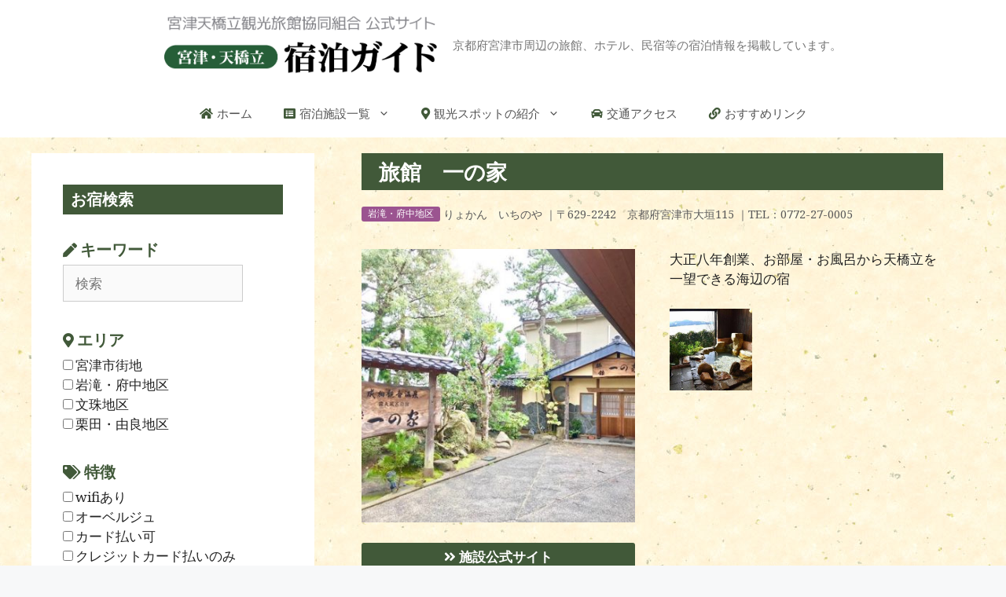

--- FILE ---
content_type: text/html; charset=UTF-8
request_url: https://www.amanohashidate.or.jp/ichinoya/
body_size: 11725
content:
<!DOCTYPE html>
<html lang="ja">
<head>
	<meta charset="UTF-8">
	<link rel="profile" href="https://gmpg.org/xfn/11">
	<meta name='robots' content='index, follow, max-image-preview:large, max-snippet:-1, max-video-preview:-1' />

	<!-- This site is optimized with the Yoast SEO plugin v16.8 - https://yoast.com/wordpress/plugins/seo/ -->
	<title>旅館　一の家 | 宮津・天橋立　宿泊ガイド 【宮津天橋立観光旅館協同組合】</title>
	<meta name="description" content="大正八年創業、お部屋・お風呂から天橋立を一望できる海辺の宿" />
	<link rel="canonical" href="https://www.amanohashidate.or.jp/ichinoya/" />
	<meta property="og:locale" content="ja_JP" />
	<meta property="og:type" content="article" />
	<meta property="og:title" content="旅館　一の家 | 宮津・天橋立　宿泊ガイド 【宮津天橋立観光旅館協同組合】" />
	<meta property="og:description" content="大正八年創業、お部屋・お風呂から天橋立を一望できる海辺の宿" />
	<meta property="og:url" content="https://www.amanohashidate.or.jp/ichinoya/" />
	<meta property="og:site_name" content="宮津・天橋立　宿泊ガイド 【宮津天橋立観光旅館協同組合】" />
	<meta property="article:published_time" content="2018-04-20T09:04:47+00:00" />
	<meta property="article:modified_time" content="2019-06-04T03:12:51+00:00" />
	<meta property="og:image" content="https://www.amanohashidate.or.jp/ryokan/wp-content/uploads/2018/04/ichinoya-gaikan.jpg" />
	<meta property="og:image:width" content="950" />
	<meta property="og:image:height" content="712" />
	<meta name="twitter:card" content="summary_large_image" />
	<meta name="twitter:label1" content="によって書かれた" />
	<meta name="twitter:data1" content="管理者" />
	<script type="application/ld+json" class="yoast-schema-graph">{"@context":"https://schema.org","@graph":[{"@type":"WebSite","@id":"https://www.amanohashidate.or.jp/#website","url":"https://www.amanohashidate.or.jp/","name":"\u5bae\u6d25\u30fb\u5929\u6a4b\u7acb\u3000\u5bbf\u6cca\u30ac\u30a4\u30c9 \u3010\u5bae\u6d25\u5929\u6a4b\u7acb\u89b3\u5149\u65c5\u9928\u5354\u540c\u7d44\u5408\u3011","description":"\u4eac\u90fd\u5e9c\u5bae\u6d25\u5e02\u5468\u8fba\u306e\u65c5\u9928\u3001\u30db\u30c6\u30eb\u3001\u6c11\u5bbf\u7b49\u306e\u5bbf\u6cca\u60c5\u5831\u3092\u63b2\u8f09\u3057\u3066\u3044\u307e\u3059\u3002","potentialAction":[{"@type":"SearchAction","target":{"@type":"EntryPoint","urlTemplate":"https://www.amanohashidate.or.jp/?s={search_term_string}"},"query-input":"required name=search_term_string"}],"inLanguage":"ja"},{"@type":"ImageObject","@id":"https://www.amanohashidate.or.jp/ichinoya/#primaryimage","inLanguage":"ja","url":"https://www.amanohashidate.or.jp/ryokan/wp-content/uploads/2018/04/ichinoya-gaikan.jpg","contentUrl":"https://www.amanohashidate.or.jp/ryokan/wp-content/uploads/2018/04/ichinoya-gaikan.jpg","width":950,"height":712,"caption":"\u65c5\u9928\u4e00\u306e\u5bb6\u3000\u5916\u89b3"},{"@type":"WebPage","@id":"https://www.amanohashidate.or.jp/ichinoya/#webpage","url":"https://www.amanohashidate.or.jp/ichinoya/","name":"\u65c5\u9928\u3000\u4e00\u306e\u5bb6 | \u5bae\u6d25\u30fb\u5929\u6a4b\u7acb\u3000\u5bbf\u6cca\u30ac\u30a4\u30c9 \u3010\u5bae\u6d25\u5929\u6a4b\u7acb\u89b3\u5149\u65c5\u9928\u5354\u540c\u7d44\u5408\u3011","isPartOf":{"@id":"https://www.amanohashidate.or.jp/#website"},"primaryImageOfPage":{"@id":"https://www.amanohashidate.or.jp/ichinoya/#primaryimage"},"datePublished":"2018-04-20T09:04:47+00:00","dateModified":"2019-06-04T03:12:51+00:00","author":{"@id":"https://www.amanohashidate.or.jp/#/schema/person/ac5b3b181587f66b2e34b4029633bb0e"},"description":"\u5927\u6b63\u516b\u5e74\u5275\u696d\u3001\u304a\u90e8\u5c4b\u30fb\u304a\u98a8\u5442\u304b\u3089\u5929\u6a4b\u7acb\u3092\u4e00\u671b\u3067\u304d\u308b\u6d77\u8fba\u306e\u5bbf","breadcrumb":{"@id":"https://www.amanohashidate.or.jp/ichinoya/#breadcrumb"},"inLanguage":"ja","potentialAction":[{"@type":"ReadAction","target":["https://www.amanohashidate.or.jp/ichinoya/"]}]},{"@type":"BreadcrumbList","@id":"https://www.amanohashidate.or.jp/ichinoya/#breadcrumb","itemListElement":[{"@type":"ListItem","position":1,"name":"\u30db\u30fc\u30e0","item":"https://www.amanohashidate.or.jp/"},{"@type":"ListItem","position":2,"name":"\u304a\u5bbf\u4e00\u89a7","item":"https://www.amanohashidate.or.jp/list/"},{"@type":"ListItem","position":3,"name":"\u65c5\u9928\u3000\u4e00\u306e\u5bb6"}]},{"@type":"Person","@id":"https://www.amanohashidate.or.jp/#/schema/person/ac5b3b181587f66b2e34b4029633bb0e","name":"\u7ba1\u7406\u8005"}]}</script>
	<!-- / Yoast SEO plugin. -->


<link rel='dns-prefetch' href='//fonts.googleapis.com' />
<link rel='dns-prefetch' href='//use.fontawesome.com' />
<link rel='dns-prefetch' href='//s.w.org' />
<link href='https://fonts.gstatic.com' crossorigin rel='preconnect' />
<link rel="alternate" type="application/rss+xml" title="宮津・天橋立　宿泊ガイド 【宮津天橋立観光旅館協同組合】 &raquo; フィード" href="https://www.amanohashidate.or.jp/feed/" />
<link rel="alternate" type="application/rss+xml" title="宮津・天橋立　宿泊ガイド 【宮津天橋立観光旅館協同組合】 &raquo; コメントフィード" href="https://www.amanohashidate.or.jp/comments/feed/" />
		<script>
			window._wpemojiSettings = {"baseUrl":"https:\/\/s.w.org\/images\/core\/emoji\/13.1.0\/72x72\/","ext":".png","svgUrl":"https:\/\/s.w.org\/images\/core\/emoji\/13.1.0\/svg\/","svgExt":".svg","source":{"concatemoji":"https:\/\/www.amanohashidate.or.jp\/ryokan\/wp-includes\/js\/wp-emoji-release.min.js?ver=5.8.12"}};
			!function(e,a,t){var n,r,o,i=a.createElement("canvas"),p=i.getContext&&i.getContext("2d");function s(e,t){var a=String.fromCharCode;p.clearRect(0,0,i.width,i.height),p.fillText(a.apply(this,e),0,0);e=i.toDataURL();return p.clearRect(0,0,i.width,i.height),p.fillText(a.apply(this,t),0,0),e===i.toDataURL()}function c(e){var t=a.createElement("script");t.src=e,t.defer=t.type="text/javascript",a.getElementsByTagName("head")[0].appendChild(t)}for(o=Array("flag","emoji"),t.supports={everything:!0,everythingExceptFlag:!0},r=0;r<o.length;r++)t.supports[o[r]]=function(e){if(!p||!p.fillText)return!1;switch(p.textBaseline="top",p.font="600 32px Arial",e){case"flag":return s([127987,65039,8205,9895,65039],[127987,65039,8203,9895,65039])?!1:!s([55356,56826,55356,56819],[55356,56826,8203,55356,56819])&&!s([55356,57332,56128,56423,56128,56418,56128,56421,56128,56430,56128,56423,56128,56447],[55356,57332,8203,56128,56423,8203,56128,56418,8203,56128,56421,8203,56128,56430,8203,56128,56423,8203,56128,56447]);case"emoji":return!s([10084,65039,8205,55357,56613],[10084,65039,8203,55357,56613])}return!1}(o[r]),t.supports.everything=t.supports.everything&&t.supports[o[r]],"flag"!==o[r]&&(t.supports.everythingExceptFlag=t.supports.everythingExceptFlag&&t.supports[o[r]]);t.supports.everythingExceptFlag=t.supports.everythingExceptFlag&&!t.supports.flag,t.DOMReady=!1,t.readyCallback=function(){t.DOMReady=!0},t.supports.everything||(n=function(){t.readyCallback()},a.addEventListener?(a.addEventListener("DOMContentLoaded",n,!1),e.addEventListener("load",n,!1)):(e.attachEvent("onload",n),a.attachEvent("onreadystatechange",function(){"complete"===a.readyState&&t.readyCallback()})),(n=t.source||{}).concatemoji?c(n.concatemoji):n.wpemoji&&n.twemoji&&(c(n.twemoji),c(n.wpemoji)))}(window,document,window._wpemojiSettings);
		</script>
		<style>
img.wp-smiley,
img.emoji {
	display: inline !important;
	border: none !important;
	box-shadow: none !important;
	height: 1em !important;
	width: 1em !important;
	margin: 0 .07em !important;
	vertical-align: -0.1em !important;
	background: none !important;
	padding: 0 !important;
}
</style>
	<link rel='stylesheet' id='generate-fonts-css'  href='//fonts.googleapis.com/css?family=Noto+Serif:regular,italic,700,700italic' media='all' />
<link rel='stylesheet' id='wp-block-library-css'  href='https://www.amanohashidate.or.jp/ryokan/wp-includes/css/dist/block-library/style.min.css?ver=5.8.12' media='all' />
<link rel='stylesheet' id='vk-filter-search-style-css'  href='https://www.amanohashidate.or.jp/ryokan/wp-content/plugins/vk-filter-search/inc/filter-search/package/build/style.css?ver=2.12.0.1' media='all' />
<link rel='stylesheet' id='parent-style-css'  href='https://www.amanohashidate.or.jp/ryokan/wp-content/themes/generatepress/style.css?ver=5.8.12' media='all' />
<link rel='stylesheet' id='fontawesome-css'  href='https://use.fontawesome.com/releases/v5.2.0/css/all.css?ver=5.8.12' media='all' />
<link rel='stylesheet' id='generate-style-css'  href='https://www.amanohashidate.or.jp/ryokan/wp-content/themes/generatepress/assets/css/main.min.css?ver=3.0.4' media='all' />
<style id='generate-style-inline-css'>
body{background-color:#f7f8f9;color:#222222;}a{color:#333333;}a:hover, a:focus, a:active{color:#707070;}.wp-block-group__inner-container{max-width:1200px;margin-left:auto;margin-right:auto;}.site-header .header-image{width:350px;}body, button, input, select, textarea{font-family:"Noto Serif", serif;}body{line-height:1.5;}.entry-content > [class*="wp-block-"]:not(:last-child){margin-bottom:1.5em;}.main-navigation .main-nav ul ul li a{font-size:14px;}.sidebar .widget, .footer-widgets .widget{font-size:17px;}h1{font-weight:bold;}h2{font-weight:bold;}h3{font-weight:bold;}@media (max-width:768px){h1{font-size:31px;}h2{font-size:27px;}h3{font-size:24px;}h4{font-size:22px;}h5{font-size:19px;}}.top-bar{background-color:#636363;color:#ffffff;}.top-bar a{color:#ffffff;}.top-bar a:hover{color:#303030;}.site-header{background-color:#ffffff;}.main-title a,.main-title a:hover{color:#222222;}.site-description{color:#757575;}.mobile-menu-control-wrapper .menu-toggle,.mobile-menu-control-wrapper .menu-toggle:hover,.mobile-menu-control-wrapper .menu-toggle:focus,.has-inline-mobile-toggle #site-navigation.toggled{background-color:rgba(0, 0, 0, 0.02);}.main-navigation,.main-navigation ul ul{background-color:#ffffff;}.main-navigation .main-nav ul li a,.menu-toggle, .main-navigation .menu-bar-items{color:#515151;}.main-navigation .main-nav ul li:hover > a,.main-navigation .main-nav ul li:focus > a, .main-navigation .main-nav ul li.sfHover > a, .main-navigation .menu-bar-item:hover > a, .main-navigation .menu-bar-item.sfHover > a{color:#7a8896;background-color:#ffffff;}button.menu-toggle:hover,button.menu-toggle:focus{color:#515151;}.main-navigation .main-nav ul li[class*="current-menu-"] > a{color:#7a8896;background-color:#ffffff;}.main-navigation .main-nav ul li[class*="current-menu-"] > a:hover,.main-navigation .main-nav ul li[class*="current-menu-"].sfHover > a{color:#7a8896;background-color:#ffffff;}.navigation-search input[type="search"],.navigation-search input[type="search"]:active, .navigation-search input[type="search"]:focus, .main-navigation .main-nav ul li.search-item.active > a, .main-navigation .menu-bar-items .search-item.active > a{color:#7a8896;background-color:#ffffff;}.main-navigation ul ul{background-color:#eaeaea;}.main-navigation .main-nav ul ul li a{color:#515151;}.main-navigation .main-nav ul ul li:hover > a,.main-navigation .main-nav ul ul li:focus > a,.main-navigation .main-nav ul ul li.sfHover > a{color:#7a8896;background-color:#eaeaea;}.main-navigation .main-nav ul ul li[class*="current-menu-"] > a{color:#7a8896;background-color:#eaeaea;}.main-navigation .main-nav ul ul li[class*="current-menu-"] > a:hover,.main-navigation .main-nav ul ul li[class*="current-menu-"].sfHover > a{color:#7a8896;background-color:#eaeaea;}.separate-containers .inside-article, .separate-containers .comments-area, .separate-containers .page-header, .one-container .container, .separate-containers .paging-navigation, .inside-page-header{background-color:#ffffff;}.entry-title a{color:#222222;}.entry-title a:hover{color:#55555e;}.entry-meta{color:#595959;}.sidebar .widget{background-color:#ffffff;}.footer-widgets{background-color:#ffffff;}.footer-widgets .widget-title{color:#000000;}.site-info{color:#ffffff;background-color:#55555e;}.site-info a{color:#ffffff;}.site-info a:hover{color:#d3d3d3;}.footer-bar .widget_nav_menu .current-menu-item a{color:#d3d3d3;}input[type="text"],input[type="email"],input[type="url"],input[type="password"],input[type="search"],input[type="tel"],input[type="number"],textarea,select{color:#666666;background-color:#fafafa;border-color:#cccccc;}input[type="text"]:focus,input[type="email"]:focus,input[type="url"]:focus,input[type="password"]:focus,input[type="search"]:focus,input[type="tel"]:focus,input[type="number"]:focus,textarea:focus,select:focus{color:#666666;background-color:#ffffff;border-color:#bfbfbf;}button,html input[type="button"],input[type="reset"],input[type="submit"],a.button,a.wp-block-button__link:not(.has-background){color:#ffffff;background-color:#55555e;}button:hover,html input[type="button"]:hover,input[type="reset"]:hover,input[type="submit"]:hover,a.button:hover,button:focus,html input[type="button"]:focus,input[type="reset"]:focus,input[type="submit"]:focus,a.button:focus,a.wp-block-button__link:not(.has-background):active,a.wp-block-button__link:not(.has-background):focus,a.wp-block-button__link:not(.has-background):hover{color:#ffffff;background-color:#3f4047;}a.generate-back-to-top{background-color:rgba( 0,0,0,0.4 );color:#ffffff;}a.generate-back-to-top:hover,a.generate-back-to-top:focus{background-color:rgba( 0,0,0,0.6 );color:#ffffff;}@media (max-width:768px){.main-navigation .menu-bar-item:hover > a, .main-navigation .menu-bar-item.sfHover > a{background:none;color:#515151;}}.nav-below-header .main-navigation .inside-navigation.grid-container, .nav-above-header .main-navigation .inside-navigation.grid-container{padding:0px 20px 0px 20px;}.site-main .wp-block-group__inner-container{padding:40px;}.separate-containers .paging-navigation{padding-top:20px;padding-bottom:20px;}.entry-content .alignwide, body:not(.no-sidebar) .entry-content .alignfull{margin-left:-40px;width:calc(100% + 80px);max-width:calc(100% + 80px);}.rtl .menu-item-has-children .dropdown-menu-toggle{padding-left:20px;}.rtl .main-navigation .main-nav ul li.menu-item-has-children > a{padding-right:20px;}@media (max-width:768px){.separate-containers .inside-article, .separate-containers .comments-area, .separate-containers .page-header, .separate-containers .paging-navigation, .one-container .site-content, .inside-page-header{padding:30px;}.site-main .wp-block-group__inner-container{padding:30px;}.inside-top-bar{padding-right:30px;padding-left:30px;}.inside-header{padding-right:30px;padding-left:30px;}.widget-area .widget{padding-top:30px;padding-right:30px;padding-bottom:30px;padding-left:30px;}.footer-widgets-container{padding-top:30px;padding-right:30px;padding-bottom:30px;padding-left:30px;}.inside-site-info{padding-right:30px;padding-left:30px;}.entry-content .alignwide, body:not(.no-sidebar) .entry-content .alignfull{margin-left:-30px;width:calc(100% + 60px);max-width:calc(100% + 60px);}.one-container .site-main .paging-navigation{margin-bottom:20px;}}.is-right-sidebar{width:30%;}.is-left-sidebar{width:30%;}.site-content .content-area{width:70%;}@media (max-width:768px){.main-navigation .menu-toggle,.sidebar-nav-mobile:not(#sticky-placeholder){display:block;}.main-navigation ul,.gen-sidebar-nav,.main-navigation:not(.slideout-navigation):not(.toggled) .main-nav > ul,.has-inline-mobile-toggle #site-navigation .inside-navigation > *:not(.navigation-search):not(.main-nav){display:none;}.nav-align-right .inside-navigation,.nav-align-center .inside-navigation{justify-content:space-between;}}
</style>
<link rel='stylesheet' id='generate-child-css'  href='https://www.amanohashidate.or.jp/ryokan/wp-content/themes/ryokan-gp/style.css?ver=1643780710' media='all' />
<link rel='stylesheet' id='wp-members-css'  href='https://www.amanohashidate.or.jp/ryokan/wp-content/plugins/wp-members/assets/css/forms/generic-no-float.min.css?ver=3.4.9.5' media='all' />
<link rel='stylesheet' id='fancybox-css'  href='https://www.amanohashidate.or.jp/ryokan/wp-content/plugins/easy-fancybox/fancybox/1.5.4/jquery.fancybox.min.css?ver=5.8.12' media='screen' />
<style id='fancybox-inline-css'>
#fancybox-outer{background:#ffffff}#fancybox-content{background:#ffffff;border-color:#ffffff;color:#000000;}#fancybox-title,#fancybox-title-float-main{color:#fff}
</style>
<script src='https://www.amanohashidate.or.jp/ryokan/wp-includes/js/jquery/jquery.min.js?ver=3.6.0' id='jquery-core-js'></script>
<script src='https://www.amanohashidate.or.jp/ryokan/wp-includes/js/jquery/jquery-migrate.min.js?ver=3.3.2' id='jquery-migrate-js'></script>
<link rel="https://api.w.org/" href="https://www.amanohashidate.or.jp/wp-json/" /><link rel="alternate" type="application/json" href="https://www.amanohashidate.or.jp/wp-json/wp/v2/posts/61" /><link rel="EditURI" type="application/rsd+xml" title="RSD" href="https://www.amanohashidate.or.jp/ryokan/xmlrpc.php?rsd" />
<link rel="wlwmanifest" type="application/wlwmanifest+xml" href="https://www.amanohashidate.or.jp/ryokan/wp-includes/wlwmanifest.xml" /> 
<meta name="generator" content="WordPress 5.8.12" />
<link rel='shortlink' href='https://www.amanohashidate.or.jp/?p=61' />
<link rel="alternate" type="application/json+oembed" href="https://www.amanohashidate.or.jp/wp-json/oembed/1.0/embed?url=https%3A%2F%2Fwww.amanohashidate.or.jp%2Fichinoya%2F" />
<link rel="alternate" type="text/xml+oembed" href="https://www.amanohashidate.or.jp/wp-json/oembed/1.0/embed?url=https%3A%2F%2Fwww.amanohashidate.or.jp%2Fichinoya%2F&#038;format=xml" />
<meta name="viewport" content="width=device-width, initial-scale=1"><link rel="icon" href="https://www.amanohashidate.or.jp/ryokan/wp-content/uploads/2021/08/cropped-favicon-32x32.png" sizes="32x32" />
<link rel="icon" href="https://www.amanohashidate.or.jp/ryokan/wp-content/uploads/2021/08/cropped-favicon-192x192.png" sizes="192x192" />
<link rel="apple-touch-icon" href="https://www.amanohashidate.or.jp/ryokan/wp-content/uploads/2021/08/cropped-favicon-180x180.png" />
<meta name="msapplication-TileImage" content="https://www.amanohashidate.or.jp/ryokan/wp-content/uploads/2021/08/cropped-favicon-270x270.png" />
</head>

<body class="post-template-default single single-post postid-61 single-format-standard wp-custom-logo wp-embed-responsive left-sidebar nav-below-header separate-containers header-aligned-center dropdown-hover featured-image-active" itemtype="https://schema.org/Blog" itemscope>
	<a class="screen-reader-text skip-link" href="#content" title="コンテンツへスキップ">コンテンツへスキップ</a>		<header id="masthead" class="site-header" itemtype="https://schema.org/WPHeader" itemscope>
			<div class="inside-header grid-container">
				<div class="site-branding-container"><div class="site-logo">
					<a href="https://www.amanohashidate.or.jp/" title="宮津・天橋立　宿泊ガイド 【宮津天橋立観光旅館協同組合】" rel="home">
						<img  class="header-image is-logo-image" alt="宮津・天橋立　宿泊ガイド 【宮津天橋立観光旅館協同組合】" src="https://www.amanohashidate.or.jp/ryokan/wp-content/uploads/2021/08/logo-2.png" title="宮津・天橋立　宿泊ガイド 【宮津天橋立観光旅館協同組合】" width="829" height="176" />
					</a>
				</div><div class="site-branding">
						
						<p class="site-description" itemprop="description">
					京都府宮津市周辺の旅館、ホテル、民宿等の宿泊情報を掲載しています。
				</p>
					</div></div>			</div>
		</header>
				<nav id="site-navigation" class="main-navigation nav-align-center sub-menu-right" itemtype="https://schema.org/SiteNavigationElement" itemscope>
			<div class="inside-navigation grid-container">
								<button class="menu-toggle" aria-controls="primary-menu" aria-expanded="false">
					<span class="gp-icon icon-menu-bars"><svg viewBox="0 0 512 512" aria-hidden="true" role="img" version="1.1" xmlns="http://www.w3.org/2000/svg" xmlns:xlink="http://www.w3.org/1999/xlink" width="1em" height="1em">
						<path d="M0 96c0-13.255 10.745-24 24-24h464c13.255 0 24 10.745 24 24s-10.745 24-24 24H24c-13.255 0-24-10.745-24-24zm0 160c0-13.255 10.745-24 24-24h464c13.255 0 24 10.745 24 24s-10.745 24-24 24H24c-13.255 0-24-10.745-24-24zm0 160c0-13.255 10.745-24 24-24h464c13.255 0 24 10.745 24 24s-10.745 24-24 24H24c-13.255 0-24-10.745-24-24z" />
					</svg><svg viewBox="0 0 512 512" aria-hidden="true" role="img" version="1.1" xmlns="http://www.w3.org/2000/svg" xmlns:xlink="http://www.w3.org/1999/xlink" width="1em" height="1em">
						<path d="M71.029 71.029c9.373-9.372 24.569-9.372 33.942 0L256 222.059l151.029-151.03c9.373-9.372 24.569-9.372 33.942 0 9.372 9.373 9.372 24.569 0 33.942L289.941 256l151.03 151.029c9.372 9.373 9.372 24.569 0 33.942-9.373 9.372-24.569 9.372-33.942 0L256 289.941l-151.029 151.03c-9.373 9.372-24.569 9.372-33.942 0-9.372-9.373-9.372-24.569 0-33.942L222.059 256 71.029 104.971c-9.372-9.373-9.372-24.569 0-33.942z" />
					</svg></span><span class="mobile-menu">メニュー</span>				</button>
				<div id="primary-menu" class="main-nav"><ul id="menu-%e3%83%a1%e3%82%a4%e3%83%b3" class=" menu sf-menu"><li id="menu-item-704" class="nav-home menu-item menu-item-type-post_type menu-item-object-page menu-item-home menu-item-704"><a href="https://www.amanohashidate.or.jp/">ホーム</a></li>
<li id="menu-item-9" class="nav-list menu-item menu-item-type-post_type menu-item-object-page current_page_parent menu-item-has-children menu-item-9"><a href="https://www.amanohashidate.or.jp/list/">宿泊施設一覧<span role="presentation" class="dropdown-menu-toggle"><span class="gp-icon icon-arrow"><svg viewBox="0 0 330 512" aria-hidden="true" role="img" version="1.1" xmlns="http://www.w3.org/2000/svg" xmlns:xlink="http://www.w3.org/1999/xlink" width="1em" height="1em">
						<path d="M305.913 197.085c0 2.266-1.133 4.815-2.833 6.514L171.087 335.593c-1.7 1.7-4.249 2.832-6.515 2.832s-4.815-1.133-6.515-2.832L26.064 203.599c-1.7-1.7-2.832-4.248-2.832-6.514s1.132-4.816 2.832-6.515l14.162-14.163c1.7-1.699 3.966-2.832 6.515-2.832 2.266 0 4.815 1.133 6.515 2.832l111.316 111.317 111.316-111.317c1.7-1.699 4.249-2.832 6.515-2.832s4.815 1.133 6.515 2.832l14.162 14.163c1.7 1.7 2.833 4.249 2.833 6.515z" fill-rule="nonzero"/>
					</svg></span></span></a>
<ul class="sub-menu">
	<li id="menu-item-729" class="menu-item menu-item-type-taxonomy menu-item-object-category menu-item-729"><a href="https://www.amanohashidate.or.jp/category/miyazu/">宮津市街地</a></li>
	<li id="menu-item-727" class="menu-item menu-item-type-taxonomy menu-item-object-category current-post-ancestor current-menu-parent current-post-parent menu-item-727"><a href="https://www.amanohashidate.or.jp/category/iwataki-fuchu/">岩滝・府中地区</a></li>
	<li id="menu-item-726" class="menu-item menu-item-type-taxonomy menu-item-object-category menu-item-726"><a href="https://www.amanohashidate.or.jp/category/monju/">文珠地区</a></li>
	<li id="menu-item-728" class="menu-item menu-item-type-taxonomy menu-item-object-category menu-item-728"><a href="https://www.amanohashidate.or.jp/category/kunda-yura/">栗田・由良地区</a></li>
</ul>
</li>
<li id="menu-item-1778" class="nav-spot menu-item menu-item-type-post_type menu-item-object-page menu-item-has-children menu-item-1778"><a href="https://www.amanohashidate.or.jp/spot-amanohashidate/">観光スポットの紹介<span role="presentation" class="dropdown-menu-toggle"><span class="gp-icon icon-arrow"><svg viewBox="0 0 330 512" aria-hidden="true" role="img" version="1.1" xmlns="http://www.w3.org/2000/svg" xmlns:xlink="http://www.w3.org/1999/xlink" width="1em" height="1em">
						<path d="M305.913 197.085c0 2.266-1.133 4.815-2.833 6.514L171.087 335.593c-1.7 1.7-4.249 2.832-6.515 2.832s-4.815-1.133-6.515-2.832L26.064 203.599c-1.7-1.7-2.832-4.248-2.832-6.514s1.132-4.816 2.832-6.515l14.162-14.163c1.7-1.699 3.966-2.832 6.515-2.832 2.266 0 4.815 1.133 6.515 2.832l111.316 111.317 111.316-111.317c1.7-1.699 4.249-2.832 6.515-2.832s4.815 1.133 6.515 2.832l14.162 14.163c1.7 1.7 2.833 4.249 2.833 6.515z" fill-rule="nonzero"/>
					</svg></span></span></a>
<ul class="sub-menu">
	<li id="menu-item-1719" class="menu-item menu-item-type-post_type menu-item-object-page menu-item-1719"><a href="https://www.amanohashidate.or.jp/spot-miyazu/">宮津エリア</a></li>
	<li id="menu-item-1718" class="menu-item menu-item-type-post_type menu-item-object-page menu-item-1718"><a href="https://www.amanohashidate.or.jp/spot-amanohashidate/">天橋立エリア</a></li>
	<li id="menu-item-1717" class="menu-item menu-item-type-post_type menu-item-object-page menu-item-1717"><a href="https://www.amanohashidate.or.jp/spot-ine/">伊根エリア</a></li>
	<li id="menu-item-1716" class="menu-item menu-item-type-post_type menu-item-object-page menu-item-1716"><a href="https://www.amanohashidate.or.jp/spot-yosano/">与謝野エリア</a></li>
	<li id="menu-item-1720" class="menu-item menu-item-type-post_type menu-item-object-page menu-item-1720"><a href="https://www.amanohashidate.or.jp/spot-maizuru/">舞鶴エリア</a></li>
</ul>
</li>
<li id="menu-item-138" class="nav-access menu-item menu-item-type-post_type menu-item-object-page menu-item-138"><a href="https://www.amanohashidate.or.jp/access/">交通アクセス</a></li>
<li id="menu-item-645" class="nav-link menu-item menu-item-type-post_type menu-item-object-page menu-item-645"><a href="https://www.amanohashidate.or.jp/links/">おすすめリンク</a></li>
</ul></div>			</div>
		</nav>
		
	<div id="page" class="site grid-container container hfeed">
				<div id="content" class="site-content">
			
	<div id="primary" class="content-area">
		<main id="main" class="site-main">
			
<article id="post-61" class="post-61 post type-post status-publish format-standard has-post-thumbnail hentry category-iwataki-fuchu tag-ryokan tag-onsen tag-rotenburo" itemtype="https://schema.org/CreativeWork" itemscope>
	<div class="inside-article single-yado">
					<header class="entry-header">
				<h1 class="entry-title" itemprop="headline">旅館　一の家</h1>				<div class="entry-meta">
								 <a href="https://www.amanohashidate.or.jp/category/iwataki-fuchu/" class="cat-link iwataki-fuchu">
							岩滝・府中地区					</a> 

				
								りょかん　いちのや				
								｜〒629-2242　京都府宮津市大垣115				
								｜TEL：0772-27-0005								</div>
			</header>


			
		<div class="entry-content" itemprop="text">

			<div class="yado-container">
				<div class="yado-img">
					<a href="https://www.amanohashidate.or.jp/ryokan/wp-content/uploads/2018/04/ichinoya-gaikan.jpg" title="旅館　一の家"><img width="380" height="380" src="https://www.amanohashidate.or.jp/ryokan/wp-content/uploads/2018/04/ichinoya-gaikan-380x380.jpg" class="attachment-thumbnail size-thumbnail wp-post-image" alt="旅館一の家　外観" loading="lazy" /></a>										<p class="list">
					<a href="http://ryokan-ichinoya.co.jp/" target="_blank" class="btn-link"><i class="fas fa-angle-double-right"></i> 施設公式サイト</a>
					</p>
									</div>

				<div>
					<div class="yado-text">
						<p>大正八年創業、お部屋・お風呂から天橋立を一望できる海辺の宿</p>
					</div>

					<div class="yado-subimg">
											<div>
						<a href="https://www.amanohashidate.or.jp/ryokan/wp-content/uploads/2018/04/ichinoya-onsen.jpg"><img src="https://www.amanohashidate.or.jp/ryokan/wp-content/uploads/2018/04/ichinoya-onsen-380x380.jpg" alt="旅館一の家　露天風呂" style="margin-bottom:20px;"></a>
						</div>
						 
						
						
						
						
											</div>
				</div>
			</div>


			<div class="yado-container">
				<h2>基本情報</h2>
				<div class="yado-map">
					<iframe src="https://www.google.com/maps/embed?pb=!1m18!1m12!1m3!1d3244.8925116183896!2d135.19371191525613!3d35.58104478021772!2m3!1f0!2f0!3f0!3m2!1i1024!2i768!4f13.1!3m3!1m2!1s0x5fff9746d9015ae9%3A0x62d95e0d414e60be!2z5peF6aSoIOS4gOOBruWutg!5e0!3m2!1sja!2sjp!4v1544759929853" width="600" height="450" frameborder="0" style="border:0" allowfullscreen></iframe>				</div>

				<div class="yado-basic">
					<table>
					<tr>
					<th>施設名<br>（よみ）</th>
					<td>旅館　一の家<br>（りょかん　いちのや）</td>
					</tr>
					<tr>
					<th>お宿タイプ</th>
					<td>旅館</td>
					</tr>
					<tr>
					<th>住所</th>
					<td>〒629-2242　京都府宮津市大垣115</td>
					</tr>
					<tr>
					<th>TEL / FAX</th>
					<td>TEL：0772-27-0005<br>FAX：0772-27-1302</td>
					</tr>
					<tr>
					<th>チェック<br>イン</th>
					<td>15:00～17:30</td>
					</tr>
					<tr>
					<th>チェック<br>アウト</th>
					<td>10:00</td>
					</tr>
					<tr>
					<th>アクセス</th>
					<td>【公共交通機関で】<br />
京都丹後鉄道天橋立駅より徒歩５分「観光船のりば天橋立桟橋」、約１２分乗船していただき「一の宮駅」下船後すぐ隣<br />
<br />
【お車で】<br />
与謝天橋立IC～ R178伊根方面へ10分</td>
					</tr>
					<tr>
					<th>駐車場</th>
					<td>無料駐車場完備</td>
					</tr>
					<tr>
					<th>送迎</th>
					<td>なし</td>
					</tr>
					</table>
				</div>

						<div class="yado-facility">
					<h2>館内設備</h2>
					<p>大浴場、露天風呂</p>
				</div>
		
						<div class="yado-equipment">
					<h2>室内設備・備品</h2>
					<p>テレビ、衛星放送、湯沸かしポット、お茶セット、冷蔵庫、ドライヤー、個別空調</p>
				</div>
		
						<div class="yado-onsen">
					<h2>お風呂・温泉</h2>
					<p>露天風呂<br />
大浴場<br />
温泉（成相観音温泉）</p>
				</div>
								<div class="yado-net">
					<h2>インターネット環境について</h2>
					<p>なし</p>
				</div>
		
				

		</div>


					<div class="yado-link">
				<h2>お宿公式サイトはこちら！</h2>
				<p><a href="http://ryokan-ichinoya.co.jp/" target="_blank">http://ryokan-ichinoya.co.jp/</a></p>
			</div>
		


					</div>

			</div>
</article>
		</main>
	</div>

	<div id="left-sidebar" class="widget-area sidebar is-left-sidebar" itemtype="https://schema.org/WPSideBar" itemscope>
	<div class="inside-left-sidebar">
		<aside id="search-3" class="widget inner-padding widget_search"><h2 class="widget-title">お宿検索</h2>        <div class="search-open-btn" onClick="openClose()">お宿検索</div>

<div class="searchform">
<form method="get" id="searchform" action="https://www.amanohashidate.or.jp">
<!-- <label for="s" class="assistive-text">検索</label> -->
<div class="search-key">
<h4>キーワード</h4>
<input type="text" class="field" name="s" id="s" placeholder="検索" />
</div> 

<div class="search-cat">
<h4>エリア</h4>
<label><input type="checkbox" name="catnum[]" value="15">宮津市街地</label>
<label><input type="checkbox" name="catnum[]" value="5">岩滝・府中地区</label>
<label><input type="checkbox" name="catnum[]" value="6">文珠地区</label>
<label><input type="checkbox" name="catnum[]" value="14">栗田・由良地区</label>
</div>

<div class="search-tag">
<h4>特徴</h4>

<label><input type="checkbox" name="post_tag[]" value="wifi">wifiあり</label>
<label><input type="checkbox" name="post_tag[]" value="auberge">オーベルジュ</label>
<label><input type="checkbox" name="post_tag[]" value="card">カード払い可</label>
<label><input type="checkbox" name="post_tag[]" value="%e3%82%af%e3%83%ac%e3%82%b8%e3%83%83%e3%83%88%e3%82%ab%e3%83%bc%e3%83%89%e6%89%95%e3%81%84%e3%81%ae%e3%81%bf">クレジットカード払いのみ</label>
<label><input type="checkbox" name="post_tag[]" value="barrier-free">バリアフリー対応</label>
<label><input type="checkbox" name="post_tag[]" value="business">ビジネスホテル</label>
<label><input type="checkbox" name="post_tag[]" value="pet">ペット可</label>
<label><input type="checkbox" name="post_tag[]" value="hotel">ホテル</label>
<label><input type="checkbox" name="post_tag[]" value="ryokan">旅館</label>
<label><input type="checkbox" name="post_tag[]" value="minshuku">民宿</label>
<label><input type="checkbox" name="post_tag[]" value="onsen">温泉あり</label>
<label><input type="checkbox" name="post_tag[]" value="sougei">送迎あり</label>
<label><input type="checkbox" name="post_tag[]" value="rotenburo">露天風呂あり</label>
<label><input type="checkbox" name="post_tag[]" value="non-smoking">館内禁煙</label>
<label><input type="checkbox" name="post_tag[]" value="ekichika">駅近</label>
</div>

 
<input type="submit" class="submit" name="submit" id="searchsubmit" value="検索" />
</form>

</div></aside>	</div>
</div>

	</div>
</div>

<div id="footer_info">
	<div class="flex-container">
		<div class="footer-tit">お問い合わせ</div>
		<div class="orinfo">
			<div class="orname"><span class="orname-sub">宮津・天橋立の旅館紹介</span>宮津天橋立観光旅館協同組合</div>
			<div class="orcontact">
				<address>〒626‐0017　京都府宮津市字島崎2039-73<br />
				TEL：0772‐22‐5550　/　FAX：0772‐22‐2300</address>
				<div class="contact-hour">【営業時間】　10：00 ～ 15：00 （原則として、金・土・日・祝定休）</div>
			</div>
		</div>
	</div>
	<div class="footer-comment">「宮津・天橋立宿泊ガイド」をご閲覧していただき誠にありがとうございます。 「宮津・天橋立宿泊ガイド」は、宮津天橋立観光旅館協同組合が運営する 京都府宮津市・与謝野町岩滝の宮津天橋立観光旅館協同組合に加盟している宿泊施設をご案内しているウェブサイトです。<br /> みなさまに宮津・天橋立をもっと知っていただき、より良くご利用していただけるよう努力してまいりますので、今後ともよろしくお願い申し上げます。</div>
</div>
<div class="site-footer">
			<footer class="site-info" itemtype="https://schema.org/WPFooter" itemscope>
			<div class="inside-site-info grid-container">
								<div class="copyright-bar">
					<span class="copyright">&copy; 2026 宮津・天橋立　宿泊ガイド 【宮津天橋立観光旅館協同組合】</span>				</div>
			</div>
		</footer>
		</div>

<script src='https://www.amanohashidate.or.jp/ryokan/wp-content/plugins/vk-filter-search/inc/filter-search/package/build/vk-filter-search-result.min.js?ver=2.12.0.1' id='vk-filter-search-result-js'></script>
<script src='https://www.amanohashidate.or.jp/ryokan/wp-content/themes/ryokan-gp/assets/js/org-scripts.js?ver=1.0.0' id='org-scrpt-js'></script>
<!--[if lte IE 11]>
<script src='https://www.amanohashidate.or.jp/ryokan/wp-content/themes/generatepress/assets/js/classList.min.js?ver=3.0.4' id='generate-classlist-js'></script>
<![endif]-->
<script id='generate-main-js-extra'>
var generatepressMenu = {"toggleOpenedSubMenus":"1","openSubMenuLabel":"\u30b5\u30d6\u30e1\u30cb\u30e5\u30fc\u3092\u958b\u304f","closeSubMenuLabel":"\u30b5\u30d6\u30e1\u30cb\u30e5\u30fc\u3092\u9589\u3058\u308b"};
</script>
<script src='https://www.amanohashidate.or.jp/ryokan/wp-content/themes/generatepress/assets/js/main.min.js?ver=3.0.4' id='generate-main-js'></script>
<script src='https://www.amanohashidate.or.jp/ryokan/wp-content/plugins/easy-fancybox/fancybox/1.5.4/jquery.fancybox.min.js?ver=5.8.12' id='jquery-fancybox-js'></script>
<script id='jquery-fancybox-js-after'>
var fb_timeout, fb_opts={'autoScale':true,'showCloseButton':true,'width':560,'height':340,'margin':20,'pixelRatio':'false','padding':10,'centerOnScroll':false,'enableEscapeButton':true,'speedIn':300,'speedOut':300,'overlayShow':true,'hideOnOverlayClick':true,'overlayColor':'#000','overlayOpacity':0.6,'minViewportWidth':320,'minVpHeight':320,'disableCoreLightbox':'true','enableBlockControls':'true','fancybox_openBlockControls':'true' };
if(typeof easy_fancybox_handler==='undefined'){
var easy_fancybox_handler=function(){
jQuery([".nolightbox","a.wp-block-file__button","a.pin-it-button","a[href*='pinterest.com\/pin\/create']","a[href*='facebook.com\/share']","a[href*='twitter.com\/share']"].join(',')).addClass('nofancybox');
jQuery('a.fancybox-close').on('click',function(e){e.preventDefault();jQuery.fancybox.close()});
/* IMG */
						var unlinkedImageBlocks=jQuery(".wp-block-image > img:not(.nofancybox,figure.nofancybox>img)");
						unlinkedImageBlocks.wrap(function() {
							var href = jQuery( this ).attr( "src" );
							return "<a href='" + href + "'></a>";
						});
var fb_IMG_select=jQuery('a[href*=".jpg" i]:not(.nofancybox,li.nofancybox>a,figure.nofancybox>a),area[href*=".jpg" i]:not(.nofancybox),a[href*=".png" i]:not(.nofancybox,li.nofancybox>a,figure.nofancybox>a),area[href*=".png" i]:not(.nofancybox),a[href*=".webp" i]:not(.nofancybox,li.nofancybox>a,figure.nofancybox>a),area[href*=".webp" i]:not(.nofancybox),a[href*=".jpeg" i]:not(.nofancybox,li.nofancybox>a,figure.nofancybox>a),area[href*=".jpeg" i]:not(.nofancybox)');
fb_IMG_select.addClass('fancybox image');
var fb_IMG_sections=jQuery('.gallery,.wp-block-gallery,.tiled-gallery,.wp-block-jetpack-tiled-gallery,.ngg-galleryoverview,.ngg-imagebrowser,.nextgen_pro_blog_gallery,.nextgen_pro_film,.nextgen_pro_horizontal_filmstrip,.ngg-pro-masonry-wrapper,.ngg-pro-mosaic-container,.nextgen_pro_sidescroll,.nextgen_pro_slideshow,.nextgen_pro_thumbnail_grid,.tiled-gallery');
fb_IMG_sections.each(function(){jQuery(this).find(fb_IMG_select).attr('rel','gallery-'+fb_IMG_sections.index(this));});
jQuery('a.fancybox,area.fancybox,.fancybox>a').each(function(){jQuery(this).fancybox(jQuery.extend(true,{},fb_opts,{'transition':'elastic','transitionIn':'elastic','transitionOut':'elastic','opacity':false,'hideOnContentClick':false,'titleShow':true,'titlePosition':'over','titleFromAlt':true,'showNavArrows':true,'enableKeyboardNav':true,'cyclic':false,'mouseWheel':'true','changeSpeed':250,'changeFade':300}))});
};};
var easy_fancybox_auto=function(){setTimeout(function(){jQuery('a#fancybox-auto,#fancybox-auto>a').first().trigger('click')},1000);};
jQuery(easy_fancybox_handler);jQuery(document).on('post-load',easy_fancybox_handler);
jQuery(easy_fancybox_auto);
</script>
<script src='https://www.amanohashidate.or.jp/ryokan/wp-content/plugins/easy-fancybox/vendor/jquery.easing.min.js?ver=1.4.1' id='jquery-easing-js'></script>
<script src='https://www.amanohashidate.or.jp/ryokan/wp-content/plugins/easy-fancybox/vendor/jquery.mousewheel.min.js?ver=3.1.13' id='jquery-mousewheel-js'></script>
<script src='https://www.amanohashidate.or.jp/ryokan/wp-includes/js/wp-embed.min.js?ver=5.8.12' id='wp-embed-js'></script>

</body>
</html>


--- FILE ---
content_type: text/css
request_url: https://www.amanohashidate.or.jp/ryokan/wp-content/themes/ryokan-gp/style.css?ver=1643780710
body_size: 6332
content:
@charset "UTF-8";
/*
 Theme Name:   旅館組合様用カスタマイズ(GeneratePress Child)
 Description:  宮津・天橋立旅館組合様専用
 Template:     generatepress
 License:      GNU General Public License v2 or later
 License URI:  http://www.gnu.org/licenses/gpl-2.0.html
*/
body {
	background-image:url(./images/bg_body.jpg);
}


.separate-containers .inside-article, .separate-containers .comments-area, .separate-containers .page-header, .one-container .container, .separate-containers .paging-navigation, .inside-page-header {
/*    background-color: transparent; */
}

h1.has-background, h2.has-background, h3.has-background, h4.has-background, h5.has-background, h6.has-background {
    padding: 0.2em 1em;
}

.site-info {
    background-color: #415939;
}

.fa-subway, .fa-car, .fa-bus {
    margin-right: 5px;
}



/* フレックス設定 */
.flex-container {
    display: flex;
    flex-wrap: wrap;
    justify-content: space-between;
}

.flex-box2 {
    flex-basis: 45%;
}

/* メインナビゲーション */
.main-nav li.nav-home > a::before{
    font-family: "Font Awesome 5 Free";
    content: "\f015";
    font-weight: bold;
    display: inline-block;
    color: #415939;
    margin-right: 5px;
}

.main-nav li.nav-list > a::before{
    font-family: "Font Awesome 5 Free";
    content: "\f022";
    font-weight: bold;
    display: inline-block;
    color: #415939;
    margin-right: 5px;
}

.main-nav li.nav-spot > a::before {
    font-family: "Font Awesome 5 Free";
    content: "\f3c5";
    font-weight: bold;
    display: inline-block;
    color: #415939;
    margin-right: 5px;
}

.main-nav li.nav-access > a::before {
    font-family: "Font Awesome 5 Free";
    content: "\f1b9";
    font-weight: bold;
    display: inline-block;
    color: #415939;
    margin-right: 5px;
}

.main-nav li.nav-link > a::before {
    font-family: "Font Awesome 5 Free";
    content: "\f0c1";
    font-weight: bold;
    display: inline-block;
    color: #415939;
    margin-right: 5px;
}

.main-nav li.nav-members > a::before {
    font-family: "Font Awesome 5 Free";
    content: "\f023";
    font-weight: bold;
    display: inline-block;
    color: #415939;
    margin-right: 5px;
}

.main-navigation ul ul{
	background-color:#f5f6f0;
}

.main-navigation .main-nav ul ul li[class*="current-menu-"] > a {
	color: #0e3611;
	background-color: #ebf1d2;
	font-weight:bold;
}

.main-navigation .main-nav ul ul li[class*="current-menu-"] > a:hover,
.main-navigation .main-nav ul ul li[class*="current-menu-"].sfHover > a {
	color: #0e3611;
	background-color: #ebf1d2;
	font-weight:bold;
}

.main-navigation .main-nav ul ul li:hover > a, .main-navigation .main-nav ul ul li:focus > a, .main-navigation .main-nav ul ul li.sfHover > a {
	color: #0e3611;
	background-color: #ebf1d2;
	font-weight:bold;
}

/* アクセスページ */
.access h2 {
    background-color: #828000;
    color: #fff;
    padding: 0 10px;
}

dt.miyazu {
    color: #1c509b;
}

dt.monju {
    color: #c85c01;
}

dt.iwataki-fuchu {
    color: #9b5490;
}

dt.kunda-yura {
    color: #275e37;
}

/* おすすめリンクページ */
.links caption {
	font-size:1.2em;
    caption-side: top;
    font-weight: bold;
    color: #fff;
    background-color: #828000;
    padding: 2px 20px;
	text-align:left;
}

.links th{
	width:30%;
	text-align:left;
}



/*=======================================
 トップページ
======================================== */
.front-page.inside-article {
	padding:5%;
	background-color:transparent;
}

.org-content {
	margin-top:5em;
}

.front-left {
	width:30%;

	box-sizing:border-box;
	padding-right:1em;
}

.front-right {
	box-sizing:border-box;
	width:70%;

	padding-left:1em;
}

#front-search {
	margin-bottom:3em;
	background-color:rgba(255,255,255,0.7);	
}

#front-search h2{
	color:#415939;
	margin-bottom:0;
	font-size:1.5em;
}

#front-search header {
	padding:10px;
	border-bottom:1px solid #415939;
	margin-bottom:20px;
}

#front-search .searchform {
	padding:1% 5%;
	font-size:0.9em;
}

#front-search .searchform h4 {
	font-size:1.2em;
}

#front-search label {
	display:block;
	margin:0.5em 0;
}

#forMembers {
	margin-bottom:11.1111%;
	background-color:rgba(255,255,255,0.7);
}

#forMembers header {
	padding:10px;
	border-bottom:1px solid #415939;
	margin-bottom:20px;
}

#forMembers h2 {
	color:#415939;
	margin-bottom:0;
	font-size:1.5em;
}

#forMembers article {
	padding:1% 5%;
}

#forMembers h3 {
	font-size:1.4em;
}

#forMembers .upymd{
	font-size:0.7em;
	margin-bottom:2em;
}

#forMembers p {
	margin-bottom:1em;
}

#forMembers a.members-title {
	font-size:0.8em;
}

#forMembers .btn-link {
	text-align:center;
	display:block;
	background-color:#415939;
	color:#fff;
	font-weight:bold;
	padding:5px;
	border-radius:5px;
	max-width:300px;
	margin:20px auto;
}

#forMembers .btn-link:hover{
	background-color:#072c12;
	}

/* TOPお知らせ */
.news {
    background-color: rgba(255,255,255,0.7);
	padding:0;
}

.news > article {
	padding:1% 5%;
}

.news > header {
display:flex;
flex-wrap:wrap;
justify-content:space-between;
border-bottom:1px solid #415939;
margin-bottom:20px;
padding:10px;
}

.news h2 {
	font-size:1.5em;
	color:#415939;
	display:inline-block;
	margin-bottom:0;
}

.news a.oldnews:link {
color:#828200;
font-weight:bold;
display:inline-block;
background-color:#fff;
border-radius:15px;
border:1px solid #828200;
font-size:0.8em;
padding:0 20px;
float:right;
margin-top:10px;
}

.news a.oldnews:visited {
color:#828200;
}

.news a.oldnews:hover {
color:#bebe77;
border:1px solid #bebe77;
text-decoration:none;
}

.news h3 {
font-size:1.4em;
}

/*
.news .news-date,
.category-news .news-date {
	font-size:0.8em;
	color:#999;
}
*/

.news-date {
	font-size:0.8em;
	color:#999;
}

.news .news-text {
	font-size:0.9em;
}


.news .news-text > header {
margin-bottom:20px;
}


/* TOPページピックアップ */
.pickup.flex-container {
flex-wrap:nowrap;
	margin:2em auto;
	width:100%;
/*
    background-color: rgba(255,255,255,0.7);
	display:flex;
*/
}

.pickup h2 {
margin-bottom:0;
}

.pickup h3 {
display:inline-block;
font-size:1.5em;
line-height:1em;
margin-right:10px;
padding:2% 0;
}

.pickup .pickup-title {
background-color:#202600;
text-align:center;
padding:10px;
min-width:200px;
}

/* ピックアップお宿一覧ボタン */
.pickup a.btn-yadolist {
display:block;
border-radius:3px;
text-decoration:none;
font-weight:bold;
padding:5px 10px;
font-size:0.9em;
width:100%;
}

.pickup a.btn-yadolist::before {
  font-family: "Font Awesome 5 Free";
  content: "\f0da";
	color:#415939;
	font-weight:bold;
	margin-right:10px;
}
.pickup a.btn-yadolist:link{
background-color:rgba(255, 255, 255, 1);
color:#415939;
}

.pickup a.btn-yadolist:visited{
background-color:rgba(255, 255, 255, 1);
color:#415939;
}

.pickup a.btn-yadolist:hover{
background-color:rgba(255, 255, 255, 0.6);
color:#415939;
}
/* ----------------------------- */


.pickup > article {
	padding:30px 15px;
	background-color: rgba(255,255,255,0.7);
	flex-grow:1;
}

.pickup .yado-img {
	width:40%;
}

.pickup .yado-text {
	width:55%;
}


/* TOPページピックアップ　カテゴリリンクボタン */
.pickup a.btnlink {
display:inline-block;
border-radius:3px;
color:#fff;
text-decoration:none;	
}

/* ----------------------------- */
.pickup .miyazu a:link{
background-color:rgba(28, 80, 155, 1);
font-size:0.7em;
padding:2px 10px;
}

.pickup .miyazu a:visited{
background-color:rgba(28, 80, 155, 1);
}

.pickup .miyazu a:hover {
background-color:rgba(28, 80, 155, 0.7);
}
/* ----------------------------- */
.pickup .kunda-yura a:link{
background-color:rgba(39, 94, 55, 1);
font-size:0.7em;
padding:2px 10px;
}

.pickup .kunda-yura a:visited{
background-color:rgba(39, 94, 55, 1);
}

.pickup .kunda-yura a:hover {
background-color:rgba(39, 94, 55, 0.7);
}
/* ----------------------------- */
.pickup .monju a:link{
background-color:rgba(200, 92, 1, 1);
font-size:0.7em;
padding:2px 10px;
}

.pickup .monju a:visited{
background-color:rgba(200, 92, 1, 1);
}

.pickup .monju a:hover {
background-color:rgba(200, 92, 1, 0.7);
}
/* ----------------------------- */
.pickup .iwataki-fuchu a:link{
background-color:rgba(155, 84, 144, 1);
font-size:0.7em;
padding:2px 10px;
}

.pickup .iwataki-fuchu a:visited{
background-color:rgba(155, 84, 144, 1);
}

.pickup .iwataki-fuchu a:hover {
background-color:rgba(155, 84, 144, 0.7);
}
/* ----------------------------- */

/* ピックアップ詳細ボタン */
a.btn-detail::before {
  font-family: "Font Awesome 5 Free";
  content: "\f0da";
	color:#828200;
	font-weight:bold;
	margin-right:10px;
}

a.btn-detail:link{
	color:#828200;
	font-weight:bold;
	display:inline-block;
	background-color:#fff;
	border-radius:15px;
	border:1px solid #828200;
	font-size:0.8em;
	padding:0 20px;
	text-decoration:none;
}


a.btn-detail:visited {
color:#828200;
}

a.btn-detail:hover {
color:#bebe77;
border:1px solid #bebe77;
}

.pickup .f-container {
/* display:inline-flex; */
box-sizing:border-box;
}

.f-container .pickup-img{
margin-right:2%;
display:inline-block;
vertical-align:top;
}

.f-container .pickup-text{
font-size:0.9em;
display:inline-block;
width:55%;
vertical-align:top;

}

.pickup dl {
	display:flex;
	align-items: stretch;
	flex-wrap:wrap;

	margin:20px auto;
	box-sizing: border-box;
	border-bottom:1px solid #ccc;
}

.pickup dt,
.pickup dd {
border-top:1px solid #ccc;
margin-bottom:0;
padding:1%;
}

.pickup dt {
 width:30%;
}

.pickup dd {
/* width:70%; */
flex-grow:1;
}

.pickup table {
border-left:none;
margin:30px 0;
}

.pickup table th{
	width:20%;
	border-right:none;
}
.pickup table td {
	border-right:none;
}




.detail-tit {
	background-color:#ffe399;
	font-size: 0.8em;
    width: 80%;
    text-align: center;
}

.pickup a.btn-link:link {
background-color:#415939;
color:#fff;
font-weight:bold;
display:block;
border-radius:3px;
text-align:center;
padding:5px;
}

.pickup a.btn-link:visited {
color:#fff;
background-color:#202600;
}

.pickup a.btn-link:hover {
color:#fff;
background-color:#202600;
}

.pickup a.btn-link:active {
color:#fff;
background-color:#202600;
}


/* TOPページ youtube埋め込み箇所 */
.information {
	margin-bottom:80px;
	background-image:url(./images/bg-top-movie.png);
	background-position:top center;
	background-repeat:no-repeat;
	background-color:transparent !important;
	margin:4em auto;
}

.information h2 {
color:#415939;
text-align:center;
font-size:2em;
line-height:1.5;
}

.sub-text {
 display:block;
 font-size:0.6em;
}

.information p {
	text-align:center;
	width:100%;
	max-width:800px;
}

.youtube {
	width:100%;
	max-width:800px;
	margin:auto;
}

.iframe-container{
width:100%;
padding-bottom: 56.25%;
height:0px;
position: relative;
}
.iframe-container iframe{
position: absolute;
top: 0;
left: 0;
width: 100%;
height: 100%;
}


/* =======================================
 観光スポットページ
======================================== */
/*　google マイマップ */
.gmymap {
	display:none;
}

/* 切り替えタブ */
.spot-tab {
	display:flex;
	border-bottom:5px solid #265e38;
	font-size:1.2em;
	margin-top:2em;
	margin-bottom:0;
	justify-content:center;
}

#spot-tab::before {
	margin-top:-10em;
	height:10em;
	content:"";
}

.spot-tab > div {
	color:#fff;
	text-align:center;
	margin:0 0.2em;
	flex-grow:1;
}

.spot-tab > div > a {
	display:block;
	background-color:#000;
	color:#fff;
	font-weight:bold;
	padding:10px 20px;
	border-radius: 5px 5px 0 0;
}



.spot-tab > div > a:link {
	background-color:#000;
}

.spot-tab > div > a:visited {
	background-color:#000;
}

.spot-tab > div > a:hover {
	background-color:#539133;
}

.spot-tab > div.active > a:link {
	background-color:#265e38;
}

.spot-tab > div.active > a:visited {
	background-color:#265e38;
}
.spot-tab > div.active > a:hover {
	background-color:#539133;
}

.spot-iwataki h2 {
    color: #9b5490;
    border-bottom: 2px solid #9b5490;
}

.spot-event{
padding: 10px;
    margin-bottom: 30px;
}

.spot-iwataki .spot-event{
	background-color: #EDE3E8;
    font-size: 0.9em;
}

.spot-iwataki .spot-event h3 {
    color: #9b5490;
}

.spot a.btn {
    display: block;
    text-align: center;
    border-radius: 5px;
    color: #fff;
    padding: 10px;
}

.spot .spot-iwataki a.btn:link {
    background-color: #9b5490;
    border-bottom: none;
    font-size: 1em;
}

.spot a.btn::before {
    font-family: "Font Awesome 5 Free";
    content: "\f101";
    font-weight: bold;
    display: inline-block;
    color: #fff;
    margin-right: 3px;
}

.spot-monju h2 {
    color: #c85c01;
    border-bottom: 2px solid #c85c01;
}

.spot-monju .spot-event {
    background-color: #F2EBDB;
    font-size: 0.9em;
}

.spot-monju .spot-event h3 {
    color: #c85c01;
}

.spot .spot-monju a.btn:link {
    background-color: #c85c01;
    border-bottom: none;
    font-size: 1em;
}

.spot-miyazu h2 {
    color: #1c509b;
    border-bottom: 2px solid #1c509b;
}

.spot-miyazu .spot-event {
    background-color: #EBF0F6;
    font-size: 0.9em;
}

.spot-miyazu .spot-event h3 {
    color: #1c509b;
}

.spot-kundayura h2 {
    color: #275e37;
    border-bottom: 2px solid #275e37;
}

.spot-kundayura .spot-event {
    background-color: #EDF2D1;
    font-size: 0.9em;
}

.spot-kundayura .spot-event h3 {
    color: #275e37;
}

spot .spot-kundayura a.btn:link {
    background-color: #275e37;
    border-bottom: none;
    font-size: 1em;
}

.spot-iwataki, .spot-monju, .spot-miyazu, .spot-kundayura {
    margin-bottom: 50px;
}

/* リニューアル後↓↓ */
.spot-wrap {
	display:flex;
	flex-wrap:wrap;
	justify-content:space-between;
	margin:2em auto;
}

.spot-header {
	padding:0.5em;
/*	border-top:2px solid #99b370; */
/*	border-bottom:2px solid #99b370; */
	margin-bottom:1em;
}

.spot-title {
	font-size:24px;
	margin-bottom:0;
/*	color:#415939; */
}

.spot-cell {
	width:48%;
	margin-bottom:3em;
	background: rgb(255,255,255);
	background: linear-gradient(330deg, rgba(255,255,255,1) 59%, rgba(250,250,240,1) 100%);
	padding:1em;
}



.spot-contents {
	display:flex;
	flex-wrap:wrap;
	justify-content:space-between;
}

.spot-img {
	width:45%;
}

.spot-img >img {
	width:100%;
}

.spot-dtl{
	width:50%;
	font-size:0.9em;
}

.spot-dtl table{
	font-size:0.8em;
	border:none;
	border-top:1px solid #666;
}

.spot-dtl  th {
	white-space:nowrap;
	border-bottom:1px solid #666;
	border-top:0;
	border-left:0;
	border-right:0;
	width:60px;
	background-color:#f4f5e4;
}

.spot-dtl  td {
	border-bottom:1px solid #666;
	border-top:0;
	border-left:0;
	border-right:0;
}

.spot-link a {
	display:block;
	text-align:center;
	padding:8px 20px;
	border-radius:20px;
	background-color:#415939;
	color:#fff;
	font-weight:bold;
}

.spot-link a:after {
	font-family: "Font Awesome 5 Free";
	font-weight: 900;
	content: "\f35d";
	margin-left:10px;
}

span.michinoeki {
	 display:inline-block;
	font-size:0.6em;
	padding:0 5px;
	background-color:#3d94bd;
	border-radius:5px;
	margin-left:10px;
	color:#fff;
}
/*=======================================
 お宿絞り込み検索
======================================== */
/* 検索フォーム */
.widget_search .widget-title {
	background-color:#415939;
	color:#fff;
	padding:0.2em 0.5em;
	font-weight:bold;
}

.search-open-btn {
	display:none;
}

.widget_search label {
	display:block;
}

#searchform h4 {
	font-size:20px;
	font-weight:bold;
	margin-bottom:0.2em;
	color:#415939;
}

#searchform .search-key h4::before {
    font-family: "Font Awesome 5 Free";
    content: "\f304";
    font-weight: bold;
	margin-right:0.2em;
	font-size:0.9em;
}

#searchform .search-cat h4::before {
    font-family: "Font Awesome 5 Free";
    content: "\f3c5";
    font-weight: bold;
	margin-right:0.2em;
	font-size:0.9em;
}

#searchform .search-tag h4::before {
    font-family: "Font Awesome 5 Free";
    content: "\f02c";
    font-weight: bold;
	margin-right:0.2em;
	font-size:0.9em;
}

#searchform > div {
	margin-bottom:2em;
}

#searchform input {
	margin-right:0.15em;
}

#searchform #searchsubmit {
	background-color:#415939;
	width:100%;
	border-radius:5px;
	font-weight:bold;
	margin-bottom:1em;
}

#searchform #searchsubmit:hover {
	background-color:#072c12;
}

/* 検索結果 */
.resultfor{
background-color: rgba(255,255,255,0.8);
    padding: 10px;
    font-size: 0.9em;
    margin-top: 20px;
}

.result-block {
    display: inline-block;
    margin-right: 20px;
}

.result-area, .result-terms {
    display: inline-block;
    background-color: #000;
    color: #fff;
    padding: 0 10px;
    margin-right: 6px;
    border-radius: 5px;
}

/* ========================================
記事一覧・アーカイブ
========================================== */
.gmap {
	margin:50px auto;
}

.page-header {
color: #fff;
    background-color: #415939 !important;
    padding: 1% 1% 1% 3% !important;
}

.page-header h1.page-title {
	font-size:30px;
}

/* ページ送り */
.separate-containers .paging-navigation {
	text-align:center;
	position:relative;
	padding:15px;
}

.paging-navigation .page-numbers {
	padding:0 0.8em;
}
.paging-navigation .next {
	line-height:1.8;
	width:62px;
    height: 100%;
    position: absolute;
    right: 0;
    top: 0;
    display: inline-block;
    background-color: #333;
    color: #fff;
	overflow:hidden;
}

.paging-navigation .next::before {
	font-family: "Font Awesome 5 Free";
	font-weight: 900;
	content: "\f061";
	font-size:32px;
}

.paging-navigation .prev {
	line-height:1.8;
	width:62px;
    height: 100%;
    position: absolute;
    left: 0;
    top: 0;
    display: inline-block;
    background-color: #333;
    color: #fff;
}

.paging-navigation .prev::before {
	font-family: "Font Awesome 5 Free";
	font-weight: 900;
	content: "\f060";
	font-size:32px;
}

/* =============================================
 WP-members
============================================= */
#wpmem_login, #wpmem_reg {
	font-family:serif !important;
}
/* ログインタイトル */
#wpmem_login legend {
    color: #222222;
    background-color: #eaf0df;
    padding: 1% 1% 1% 3%;
    font-size: 1.4em;
    margin-bottom: 20px;
	font-weight:bold;
}

/* 記事一覧 */
.members a.cat-link{
	background-color:#000;
}

#select-archive {
	display: flex;
	justify-content: space-around;
}

#select-archive > div {
	margin:0.5em;
}

#select-archive h2 {
	display:inline;
	font-size:1em;
}

#select-archive select {
	width:auto;
	background-color:#fff;
}

/* サイドバー */
.members-widget ul {
	margin-left:0;
	margin-bottom:20px;
}

.members-widget li {
	list-style:none;
}

.members-widget .widgettitle {
	background-color: #415939;
	color: #fff;
	padding: 0.2em 0.5em;
	font-weight: bold;
	margin-bottom: 30px;
	font-size: 20px;
	line-height: 1.5;
	text-transform: none;
}





/* ========================================
content-yado
========================================== */

/* カテゴリボタンリンク */
.entry-header a.cat-link{
display:inline-block;
font-family:sans-serif;
font-size:0.8em;
color:#fff;
padding:1px 8px;
border-radius:3px;
vertical-align:text-bottom;
}

.entry-header a:link.iwataki-fuchu {
background-color:#9b5490;
}

.entry-header a:visited.iwataki-fuchu {
color:#fff;
}

.entry-header a:hover.iwataki-fuchu {
color:#fff;
background-color:#B98AAE;
}

.entry-header a:link.miyazu {
background-color:#1c509b;
}

.entry-header a:visited.miyazu {
color:#fff;
}

.entry-header a:hover.miyazu {
color:#fff;
background-color:#4174A3;
}

.entry-header a:link.monju {
background-color:#c85c01;
}

.entry-header a:visited.monju {
color:#fff;
}

.entry-header a:hover.monju {
color:#fff;
background-color:#d58300;
}

.entry-header a:link.kunda-yura {
background-color:#275e37;
}

.entry-header a:visited.kunda-yura {
color:#fff;
}

.entry-header a:hover.kunda-yura {
color:#fff;
background-color:#4c8341;
}

/* レイアウト */
.entry-content.list {
	display:flex;
	flex-wrap:wrap;

}

.entry-title {
	margin:0.5em 0;
}

.entry-title .btn-detail {
	border:1px solid #494914;
	color:#494914;
	font-size:1rem;
}

.entry-title .btn-detail::before {
	font-family: "Font Awesome 5 Free";
	font-weight: 900;
	content: "\f0da";
}


.entry-content.list .yado-image {
	width:45%;
	margin:0 0.5em;
}

.entry-content.list .yado-description {
	width:45%;
	margin:0 0.5em;
}

.entry-content.list .yado-detail {
	width:100%;
}

.list a.btn-link:link {
background-color:#415939;
color:#fff;
font-weight:bold;
display:block;
border-radius:3px;
text-align:center;
padding:5px;
border-bottom:none;
}

.list a.btn-link:visited {
background-color:#415939;
color:#fff;
}

.list a.btn-link:hover {
color:#fff;
background-color:#202600;
}

.list a.btn-link:active {
color:#fff;
background-color:#202600;
}

.list table {
border-collapse:collapse;
border:none;
}

.list td,
.list th {
border-collapse:collapse;
border-top:1px solid #ccc;
border-bottom:1px solid #ccc;
border-right:none;
border-left:none;
}

.list th{
width:20%;
white-space:nowrap;
}

.list img {
margin-bottom:1em;
}

/* enty-footer */
.entry-footer {
	padding-top:1em;
	border-top: 1px dotted #efefef;
}

.entry-footer a.tag-link {
	color:#333;
	font-size:0.85em;
	display:inline-block;
	background-color:#dfdeae;
	padding:5px 10px;
	margin:10px;
	text-decoration:none;
	border-radius:5px;
	border-bottom:none;
}

/* yado-single */
.single-yado {
	background-color:transparent !important;
	padding:0 40px !important;
}

.single-yado .entry-title {
	font-size:1.6em;
	margin:0;
	color: #fff;
	background-color: #415939;
	padding: 1% 1% 1% 3% !important;
	margin-bottom:20px;
}


.yado-container {
	display:flex;
	flex-wrap:wrap;
	justify-content:space-between;
	margin-bottom:3em;
}

.yado-container h2 {
    font-size: 1.2em;
    padding: 3px 0 3px 10px;
    background-color: rgba(130,128,0,0.8);
    color: #fff;
	width:100%;
}

.yado-container .btn-link {
	margin:20px auto;
}

.yado-container > div {
	width:47%;
}

.yado-img img {
	width:100%;
}

.yado-subimg {
	display:flex;
}

.yado-subimg > div {
	width:30%;
}

.yado-basic table {
	border-collapse:collapse;
	font-size:0.8em;
}

.yado-basic  th {
	border: 1px solid #d0c281;
	background-color: #eddfc2;
	padding: 5px;
	text-align: center;
	box-sizing: border-box;
	width: 30%;
	white-space:nowrap;
}

.yado-basic td {
	border: 1px solid #d0c281;
	background-color: #fff;
	margin: 0;
	padding: 5px;
	box-sizing: border-box;
}

.yado-link {
	background-color: #fff;
	text-align: center;
	padding: 20px 10px;
	margin-bottom:80px;
}

.yado-link h2 {
    color: #C75C00;
    background-color: transparent;
    padding: 0;
    margin-top: 1em;
}


.yado-container > div.yado-other {
	width:100%;
}


/* ========================================
footer_info フッターカスタマイズ
========================================== */
#footer_info {
	background-color: rgba(255,255,255,0.6);
}

#footer_info .flex-container{
    justify-content: start;
}

.footer-tit {
color:#135610;
font-size:1.5rem;
border:1px solid #135610;
padding:2% 5%;
margin:20px;
display:flex;
flex-direction: row;
align-items: center;
justify-content: center;
}

.orinfo {
	margin:20px;
}

.orname {
color:#135610;
font-weight:bold;
font-size:1.5em;
}

.orname-sub {
	font-size:0.8em;
	margin-right:20px;
}

.orcontact {
	font-size:1.2em;
}

address {
margin-bottom:0;
font-style:normal;
}

.contact-hour {
	font-size:0.8em;
}

.footer-comment {
	border-top:1px dashed #ccc;
	padding:3%;
	color:#666;
}

@media (max-width: 768px){
	/* ヘッダーレイアウト */
	.site-branding-container .site-logo {
	    margin-right: 0;
		margin-bottom:0.5em;
	}

	.site-branding-container {
	    display: block;
	    align-items: center;
	    text-align: center;
	    flex-shrink: 0;
	}

	/* ページ送り */
	.separate-containers .paging-navigation {
		padding:15px;
	}

	/*  コンテンツ共通 */
	.site-content{
		flex-direction:column-reverse;
	}

	/* モバイル時、お宿検索折りたたむ / jsで制御 */
	.searchform {
		display:none;
	}

	.widget_search .widget-title {
		display:none;
	}

.search-open-btn {
	display:block;
	background-color:#415939;
	color:#fff;
	text-align:center;
	padding:0.5em;
	border-radius:5px;
	font-size:1.2em;
	font-weight:bold;
	position:relative;
}

.search-open-btn:after {
	font-family: "Font Awesome 5 Free";
	font-weight: 900;
	content: "\f107";
	position:absolute;
	right:20px;

}

.search-open-btn.open:after {
	content: "\f106";
}

	.searchform.open {
		margin-top:1em;
		display:block;
	}

	/* トップページ front-page */
	.org-content {
		margin-top:3em;
	}

	.front-left {
		box-sizing:border-box;
		width:100%;
		padding:0;
		margin-right:0;
		margin-bottom:2em;
	}

	.front-right {
		box-sizing:border-box;
		width:100%;
		padding:0;
		margin-left:0;
		margin-bottom:2em;
	}

	.pickup.flex-container {
	flex-wrap:wrap;
	}

	.pickup-title {
		width:100%;
	}


	.pickup h2 {
		width:100%;
	}

	.pickup .list-btn {
		width:100%;
	}

	.pickup .yado-img {
		width:100%;
	}

	.pickup .yado-text {
		width:100%;
	}
	/*　観光スポットgoogle マイマップ */
	.gmymap {
		display:block;
	}

	.img-map {
		display:none;
	}

	/* 観光スポット切り替えタブ */
	.spot-tab {
		flex-wrap:wrap;
		border-bottom:none;
		font-size:0.9em;
		margin-top:2em;
		margin-bottom:1em;
	}

	.spot-tab > div {
		color:#fff;
		text-align:center;
		margin:0.5em;
		flex-grow:0;
		flex-basis:45%;
	}

	.spot-tab > div >a {
		border-radius:5px;
	}

	/* カスタムフッター */
	#footer_info {
		padding:1.5em;
		font-size:0.9em;
	}

	#footer_info .flex-container{
	display:block;
	}

	.footer-tit {
	color:#135610;
	font-size:1rem;
	border:1px solid #135610;
	padding:2% 5%;
	margin:0;
	}

	.orname {
	font-size:1.2em;
	text-align:center;
	}

	.orname-sub{
	display:block;
	font-size:0.8em;
	}

	/* お宿一覧 */
	.gmap {
		width:85%;
	}
	.entry-content.list .yado-image {
	width:100%;
	}

	.entry-content.list .yado-description {
	width:100%;
	}

	/* お宿詳細 */
	.yado-container > div {
	width:100%
	}

	/* WP-membrs */
	#select-archive {
		flex-wrap:wrap;
	}

	#select-archive > div {
		text-align:left;
		width:100%;
	}

	/* 観光スポット */
	.spot-cell {
		width:100%;
	}

	.spot-img {
		width:100%;
	}

	.spot-dtl {
		width:100%;
	}

}

--- FILE ---
content_type: application/javascript
request_url: https://www.amanohashidate.or.jp/ryokan/wp-content/themes/ryokan-gp/assets/js/org-scripts.js?ver=1.0.0
body_size: 272
content:
/**
* 折り畳み表示
* 'searchform'というクラスに属するオブジェクトをインライン要素or非表示に変更する。
*/
function openClose(){
//	var targets = document.getElementsByClassName('searchform');
	var targets = document.querySelectorAll('.searchform, .search-open-btn');

	for(var i = 0; i < targets.length; ++i) targets[i].classList.toggle('open');
}